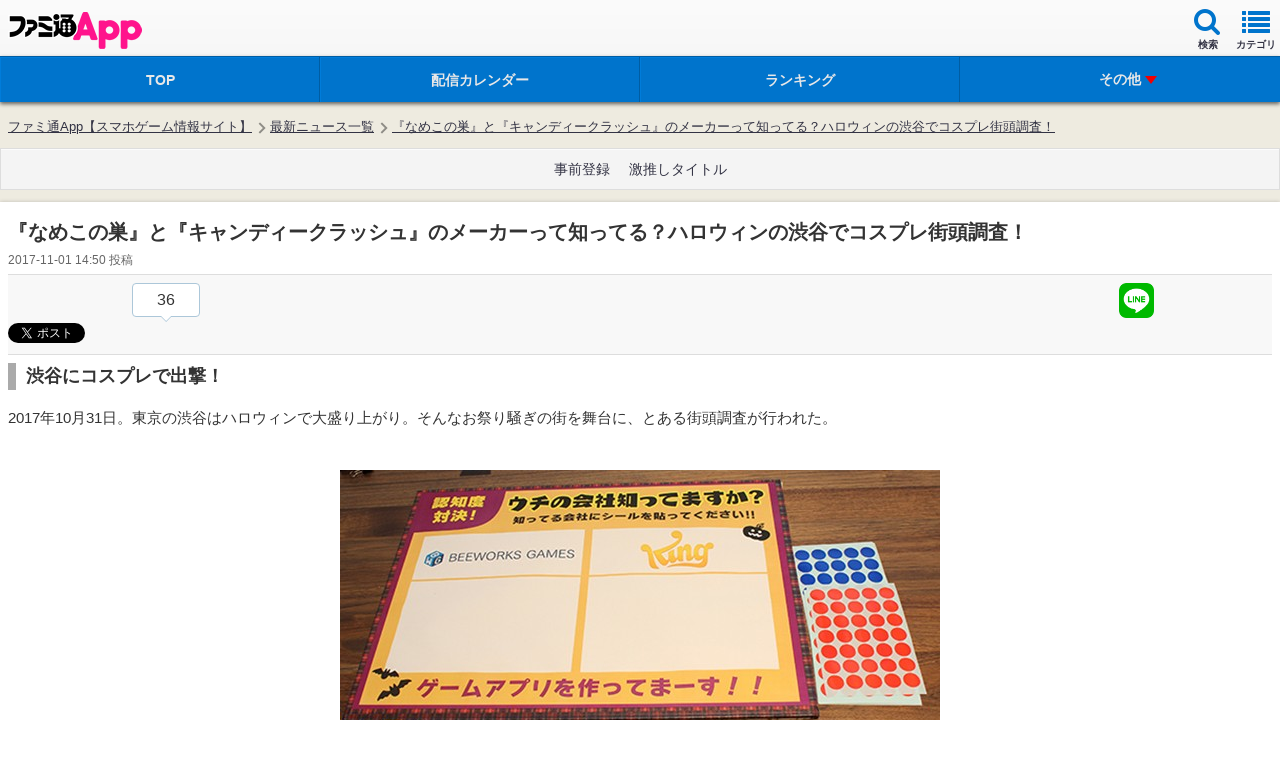

--- FILE ---
content_type: text/html; charset=utf-8
request_url: https://www.google.com/recaptcha/api2/aframe
body_size: 265
content:
<!DOCTYPE HTML><html><head><meta http-equiv="content-type" content="text/html; charset=UTF-8"></head><body><script nonce="Fwa1gTgXenCi_6sHeYUGSA">/** Anti-fraud and anti-abuse applications only. See google.com/recaptcha */ try{var clients={'sodar':'https://pagead2.googlesyndication.com/pagead/sodar?'};window.addEventListener("message",function(a){try{if(a.source===window.parent){var b=JSON.parse(a.data);var c=clients[b['id']];if(c){var d=document.createElement('img');d.src=c+b['params']+'&rc='+(localStorage.getItem("rc::a")?sessionStorage.getItem("rc::b"):"");window.document.body.appendChild(d);sessionStorage.setItem("rc::e",parseInt(sessionStorage.getItem("rc::e")||0)+1);localStorage.setItem("rc::h",'1768980337938');}}}catch(b){}});window.parent.postMessage("_grecaptcha_ready", "*");}catch(b){}</script></body></html>